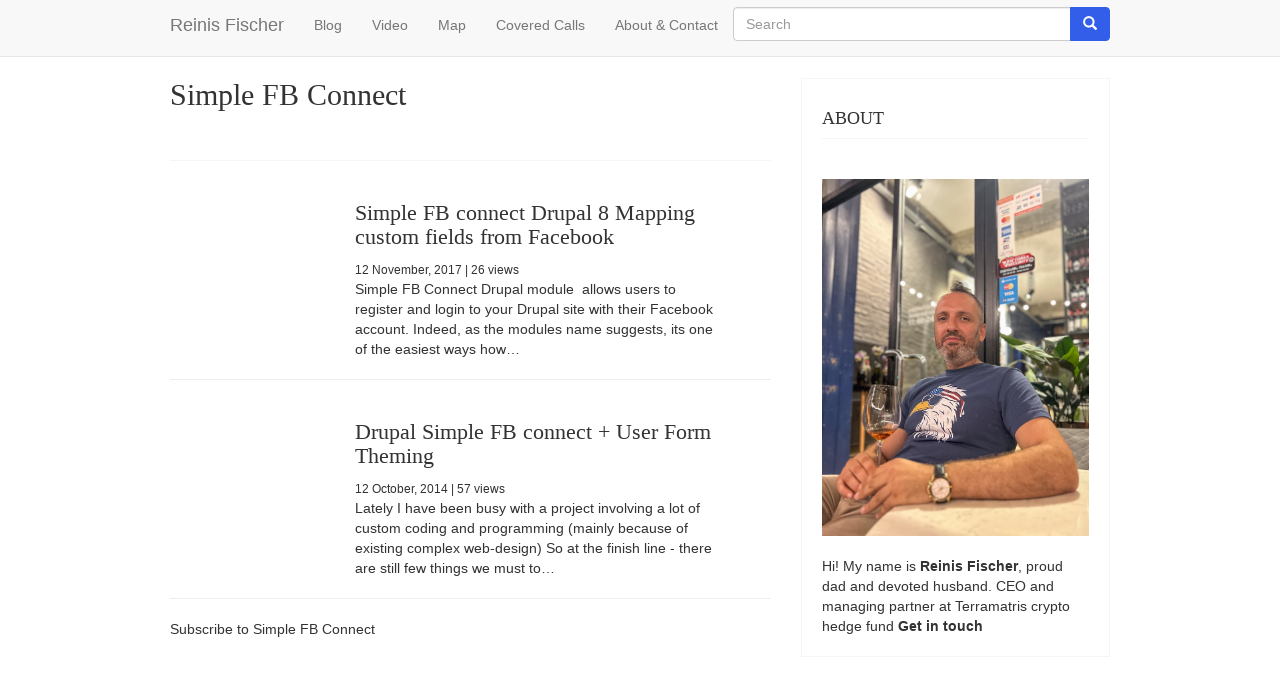

--- FILE ---
content_type: text/html; charset=UTF-8
request_url: https://www.reinisfischer.com/topics/simple-fb-connect
body_size: 7063
content:
<!DOCTYPE html>
<html  lang="en" dir="ltr">
  <head>
    <meta charset="utf-8" />
<noscript><style>form.antibot * :not(.antibot-message) { display: none !important; }</style>
</noscript><script async src="https://www.googletagmanager.com/gtag/js?id=UA-2340023-50"></script>
<script>window.dataLayer = window.dataLayer || [];function gtag(){dataLayer.push(arguments)};gtag("js", new Date());gtag("set", "developer_id.dMDhkMT", true);gtag("config", "UA-2340023-50", {"groups":"default","anonymize_ip":true,"page_placeholder":"PLACEHOLDER_page_path"});</script>
<meta name="Generator" content="Drupal 10 (https://www.drupal.org)" />
<meta name="MobileOptimized" content="width" />
<meta name="HandheldFriendly" content="true" />
<meta name="viewport" content="width=device-width, initial-scale=1.0" />
<link rel="icon" href="/core/misc/favicon.ico" type="image/vnd.microsoft.icon" />
<link rel="alternate" type="application/rss+xml" title="Simple FB Connect" href="https://www.reinisfischer.com/taxonomy/term/2112/feed" />

    <title>Simple FB Connect | Reinis Fischer</title>
    <link rel="stylesheet" media="all" href="/core/modules/system/css/components/align.module.css?t8yrop" />
<link rel="stylesheet" media="all" href="/core/modules/system/css/components/fieldgroup.module.css?t8yrop" />
<link rel="stylesheet" media="all" href="/core/modules/system/css/components/container-inline.module.css?t8yrop" />
<link rel="stylesheet" media="all" href="/core/modules/system/css/components/clearfix.module.css?t8yrop" />
<link rel="stylesheet" media="all" href="/core/modules/system/css/components/details.module.css?t8yrop" />
<link rel="stylesheet" media="all" href="/core/modules/system/css/components/hidden.module.css?t8yrop" />
<link rel="stylesheet" media="all" href="/core/modules/system/css/components/item-list.module.css?t8yrop" />
<link rel="stylesheet" media="all" href="/core/modules/system/css/components/js.module.css?t8yrop" />
<link rel="stylesheet" media="all" href="/core/modules/system/css/components/nowrap.module.css?t8yrop" />
<link rel="stylesheet" media="all" href="/core/modules/system/css/components/position-container.module.css?t8yrop" />
<link rel="stylesheet" media="all" href="/core/modules/system/css/components/reset-appearance.module.css?t8yrop" />
<link rel="stylesheet" media="all" href="/core/modules/system/css/components/resize.module.css?t8yrop" />
<link rel="stylesheet" media="all" href="/core/modules/system/css/components/system-status-counter.css?t8yrop" />
<link rel="stylesheet" media="all" href="/core/modules/system/css/components/system-status-report-counters.css?t8yrop" />
<link rel="stylesheet" media="all" href="/core/modules/system/css/components/system-status-report-general-info.css?t8yrop" />
<link rel="stylesheet" media="all" href="/core/modules/system/css/components/tablesort.module.css?t8yrop" />
<link rel="stylesheet" media="all" href="/core/modules/views/css/views.module.css?t8yrop" />
<link rel="stylesheet" media="all" href="https://cdn.jsdelivr.net/npm/entreprise7pro-bootstrap@3.4.5/dist/css/bootstrap.css" integrity="sha256-ELMm3N0LFs70wt2mEb6CfdACbbJQfLmVHKLV/edLhNY=" crossorigin="anonymous" />
<link rel="stylesheet" media="all" href="https://cdn.jsdelivr.net/npm/@unicorn-fail/drupal-bootstrap-styles@0.0.2/dist/3.1.1/7.x-3.x/drupal-bootstrap.css" integrity="sha512-ys0R7vWvMqi0PjJvf7827YdAhjeAfzLA3DHX0gE/sPUYqbN/sxO6JFzZLvc/wazhj5utAy7rECg1qXQKIEZOfA==" crossorigin="anonymous" />
<link rel="stylesheet" media="all" href="https://cdn.jsdelivr.net/npm/@unicorn-fail/drupal-bootstrap-styles@0.0.2/dist/3.1.1/8.x-3.x/drupal-bootstrap.css" integrity="sha512-ixuOBF5SPFLXivQ0U4/J9sQbZ7ZjmBzciWMBNUEudf6sUJ6ph2zwkpFkoUrB0oUy37lxP4byyHasSpA4rZJSKg==" crossorigin="anonymous" />
<link rel="stylesheet" media="all" href="https://cdn.jsdelivr.net/npm/@unicorn-fail/drupal-bootstrap-styles@0.0.2/dist/3.2.0/7.x-3.x/drupal-bootstrap.css" integrity="sha512-MiCziWBODHzeWsTWg4TMsfyWWoMltpBKnf5Pf5QUH9CXKIVeGpEsHZZ4NiWaJdgqpDzU/ahNWaW80U1ZX99eKw==" crossorigin="anonymous" />
<link rel="stylesheet" media="all" href="https://cdn.jsdelivr.net/npm/@unicorn-fail/drupal-bootstrap-styles@0.0.2/dist/3.2.0/8.x-3.x/drupal-bootstrap.css" integrity="sha512-US+XMOdYSqB2lE8RSbDjBb/r6eTTAv7ydpztf8B7hIWSlwvzQDdaAGun5M4a6GRjCz+BIZ6G43l+UolR+gfLFQ==" crossorigin="anonymous" />
<link rel="stylesheet" media="all" href="https://cdn.jsdelivr.net/npm/@unicorn-fail/drupal-bootstrap-styles@0.0.2/dist/3.3.1/7.x-3.x/drupal-bootstrap.css" integrity="sha512-3gQUt+MI1o8v7eEveRmZzYx6fsIUJ6bRfBLMaUTzdmNQ/1vTWLpNPf13Tcrf7gQ9iHy9A9QjXKxRGoXEeiQnPA==" crossorigin="anonymous" />
<link rel="stylesheet" media="all" href="https://cdn.jsdelivr.net/npm/@unicorn-fail/drupal-bootstrap-styles@0.0.2/dist/3.3.1/8.x-3.x/drupal-bootstrap.css" integrity="sha512-AwNfHm/YKv4l+2rhi0JPat+4xVObtH6WDxFpUnGXkkNEds3OSnCNBSL9Ygd/jQj1QkmHgod9F5seqLErhbQ6/Q==" crossorigin="anonymous" />
<link rel="stylesheet" media="all" href="https://cdn.jsdelivr.net/npm/@unicorn-fail/drupal-bootstrap-styles@0.0.2/dist/3.4.0/8.x-3.x/drupal-bootstrap.css" integrity="sha512-j4mdyNbQqqp+6Q/HtootpbGoc2ZX0C/ktbXnauPFEz7A457PB6le79qasOBVcrSrOBtGAm0aVU2SOKFzBl6RhA==" crossorigin="anonymous" />
<link rel="stylesheet" media="all" href="/themes/terramatris/css/custom.css?t8yrop" />

    
  </head>
  <body class="path-taxonomy navbar-is-static-top has-glyphicons">
    <a href="#main-content" class="visually-hidden focusable skip-link">
      Skip to main content
    </a>
    
      <div class="dialog-off-canvas-main-canvas" data-off-canvas-main-canvas>
              <header class="navbar navbar-default navbar-static-top" id="navbar" role="banner">
              <div class="container">
            <div class="navbar-header">
          <div class="region region-navigation">
            <a class="name navbar-brand" href="/" title="Home" rel="home">Reinis Fischer</a>
    
  </div>

                          <button type="button" class="navbar-toggle collapsed" data-toggle="collapse" data-target="#navbar-collapse" aria-expanded="false">
            <span class="sr-only">Toggle navigation</span>
            <span class="icon-bar"></span>
            <span class="icon-bar"></span>
            <span class="icon-bar"></span>
          </button>
              </div>

                    <div id="navbar-collapse" class="navbar-collapse collapse">
            <div class="region region-navigation-collapsible">
    <nav role="navigation" aria-labelledby="block-terramatris-main-menu-menu" id="block-terramatris-main-menu">
            
  <h2 class="visually-hidden" id="block-terramatris-main-menu-menu">Main navigation</h2>
  

        
      <ul class="menu menu--main nav navbar-nav">
                      <li class="first">
                                        <a href="/blog" data-drupal-link-system-path="blog">Blog</a>
              </li>
                      <li>
                                        <a href="/video" data-drupal-link-system-path="video">Video</a>
              </li>
                      <li>
                                        <a href="/map" data-drupal-link-system-path="map">Map</a>
              </li>
                      <li>
                                        <a href="/covered-calls" data-drupal-link-system-path="covered-calls">Covered Calls</a>
              </li>
                      <li class="last">
                                        <a href="/about" data-drupal-link-system-path="node/823">About &amp; Contact</a>
              </li>
        </ul>
  

  </nav>
<div class="search-block-form block block-search block-search-form-block" data-drupal-selector="search-block-form" id="block-terramatris-searchform" role="search">
  
    
      <form action="/search/node" method="get" id="search-block-form" accept-charset="UTF-8">
  <div class="form-item js-form-item form-type-search js-form-type-search form-item-keys js-form-item-keys form-no-label form-group">
      <label for="edit-keys" class="control-label sr-only">Search</label>
  
  
  <div class="input-group"><input title="Enter the terms you wish to search for." data-drupal-selector="edit-keys" class="form-search form-control" placeholder="Search" type="search" id="edit-keys" name="keys" value="" size="15" maxlength="128" data-toggle="tooltip" /><span class="input-group-btn"><button type="submit" value="Search" class="button js-form-submit form-submit btn-primary btn icon-only"><span class="sr-only">Search</span><span class="icon glyphicon glyphicon-search" aria-hidden="true"></span></button></span></div>

  
  
  </div>
<div class="form-actions form-group js-form-wrapper form-wrapper" data-drupal-selector="edit-actions" id="edit-actions"></div>

</form>

  </div>

  </div>

        </div>
                    </div>
          </header>
  


  <div role="main" class="main-container container js-quickedit-main-content">
    <div class="row">

                              <div class="col-sm-12" role="heading">
              <div class="region region-header">
      
<div data-drupal-messages-fallback class="hidden"></div>

  </div>

          </div>
              
            
                  <section class="col-sm-9">

                
                                      
                  
                          <a id="main-content"></a>
            <div class="region region-content">
        <h1 class="page-header">Simple FB Connect</h1>

  <div class="views-element-container form-group"><div class="view view-taxonomy-term view-id-taxonomy_term view-display-id-page_1 js-view-dom-id-61f743ad5d003d883cc27727f26e61c2007f23c8bf33716e0121071aeefac642">
  
    
      <div class="view-header">
      <div>
  
    
  
</div>

    </div>
      
      <div class="view-content">
          <div class="views-row"><div class="views-field views-field-nothing"><span class="field-content"><div class="col-md-12">
<div class="card row">
        
              <div class="col-md-4 row">
            
              </div>

              <div class="col-md-8">
          
  <h2><a href="/simple-fb-connect-drupal-8-mapping-custom-fields-facebook" hreflang="und">Simple FB connect Drupal 8 Mapping custom fields from Facebook </a> </h2>
       <span class="small text-secondary"> <time datetime="2017-11-12T09:36:27+04:00" title="Sunday, November 12, 2017 - 09:36">12  November,  2017</time>
 |  26 views </span>  
                <div class="d-none d-sm-inline-block">
                  <p class="mb-2">Simple FB Connect Drupal module&nbsp; allows users to register and login to your Drupal site with their Facebook account.

Indeed, as the modules&nbsp;name suggests, its one of the easiest ways how…</p>
       
                </div>
              </div>
      
   </div>
</div>
<hr></span></div></div>
    <div class="views-row"><div class="views-field views-field-nothing"><span class="field-content"><div class="col-md-12">
<div class="card row">
        
              <div class="col-md-4 row">
            
              </div>

              <div class="col-md-8">
          
  <h2><a href="/drupal-simple-fb-connect-user-form-theming" hreflang="und">Drupal Simple FB connect + User Form Theming </a> </h2>
       <span class="small text-secondary"> <time datetime="2014-10-12T20:48:03+04:00" title="Sunday, October 12, 2014 - 20:48">12  October,  2014</time>
 |  57 views </span>  
                <div class="d-none d-sm-inline-block">
                  <p class="mb-2">Lately I have been busy with a project involving a lot of custom coding and programming (mainly because of existing complex web-design)

So at the finish line - there are still few things we must to…</p>
       
                </div>
              </div>
      
   </div>
</div>
<hr></span></div></div>

    </div>
  
      
              <div class="feed-icons">
      <a href="https://www.reinisfischer.com/taxonomy/term/2112/feed" class="feed-icon">
  Subscribe to Simple FB Connect
</a>

    </div>
  </div>
</div>


  </div>

              </section>

                              <aside class="col-sm-3" role="complementary">
              <div class="region region-sidebar-second">
    <section id="block-terramatris-about-2" class="block block-block-content block-block-contented3fcab1-1f39-4ad3-9cfb-65971f28a694 clearfix">
  
      <h2 class="block-title">About</h2>
    

      
            <div class="field field--name-body field--type-text-with-summary field--label-hidden field--item"><figure><img src="https://www.reinisfischer.com/sites/default/files/inline-images/IMG_6584.jpg" width="800" height="1067" loading="lazy"></figure><p>Hi! My name is <strong>Reinis Fischer</strong>, proud dad and devoted husband. CEO and managing partner at <a href="https://www.terramatris.eu/">Terramatris </a>crypto hedge fund <a href="https://www.reinisfischer.com/about"><strong>Get in touch</strong></a></p></div>
      
  </section>

<section class="views-element-container block block-views block-views-blockcategory-block-1 clearfix" id="block-terramatris-views-block-category-block-1">
  
      <h2 class="block-title">Categories</h2>
    

      <div class="form-group"><div class="view view-category view-id-category view-display-id-block_1 js-view-dom-id-e8ea3f5901d61fd46294c1863495aa77a754b40750e66e8c07bb2cdea375c8e5">
  
    
      
      <div class="view-content">
          <div class="views-row"><div class="views-field views-field-nothing"><span class="field-content"><p> <a href="/tourism-objects" hreflang="en">Tourism objects</a> (275) </p></span></div></div>
    <div class="views-row"><div class="views-field views-field-nothing"><span class="field-content"><p> <a href="/living-georgia" hreflang="en">Living in Georgia</a> (252) </p></span></div></div>
    <div class="views-row"><div class="views-field views-field-nothing"><span class="field-content"><p> <a href="/restaurant-reviews" hreflang="en">Restaurant reviews</a> (237) </p></span></div></div>
    <div class="views-row"><div class="views-field views-field-nothing"><span class="field-content"><p> <a href="/hotel-reviews" hreflang="en">Hotel reviews</a> (216) </p></span></div></div>
    <div class="views-row"><div class="views-field views-field-nothing"><span class="field-content"><p> <a href="/drupal-development" hreflang="en">Drupal Development</a> (192) </p></span></div></div>
    <div class="views-row"><div class="views-field views-field-nothing"><span class="field-content"><p> <a href="/blogging" hreflang="en">Blogging</a> (161) </p></span></div></div>
    <div class="views-row"><div class="views-field views-field-nothing"><span class="field-content"><p> <a href="/travel-guides" hreflang="en">Travel guides</a> (149) </p></span></div></div>
    <div class="views-row"><div class="views-field views-field-nothing"><span class="field-content"><p> <a href="/home-remodeling" hreflang="en">Home Remodeling</a> (113) </p></span></div></div>
    <div class="views-row"><div class="views-field views-field-nothing"><span class="field-content"><p> <a href="/churches-and-monasteries" hreflang="en">Churches and Monasteries</a> (105) </p></span></div></div>
    <div class="views-row"><div class="views-field views-field-nothing"><span class="field-content"><p> <a href="/investments" hreflang="en">Investments</a> (82) </p></span></div></div>
    <div class="views-row"><div class="views-field views-field-nothing"><span class="field-content"><p> <a href="/servers" hreflang="en">Servers</a> (81) </p></span></div></div>
    <div class="views-row"><div class="views-field views-field-nothing"><span class="field-content"><p> <a href="/macroeconomics" hreflang="en">Macroeconomics</a> (76) </p></span></div></div>
    <div class="views-row"><div class="views-field views-field-nothing"><span class="field-content"><p> <a href="/laptop-reviews" hreflang="en">Laptop Reviews</a> (76) </p></span></div></div>
    <div class="views-row"><div class="views-field views-field-nothing"><span class="field-content"><p> <a href="/crypto" hreflang="en">Crypto</a> (52) </p></span></div></div>
    <div class="views-row"><div class="views-field views-field-nothing"><span class="field-content"><p> <a href="/documentaries" hreflang="en">Documentaries</a> (44) </p></span></div></div>
    <div class="views-row"><div class="views-field views-field-nothing"><span class="field-content"><p> <a href="/shopping-venues" hreflang="en">Shopping Venues</a> (39) </p></span></div></div>
    <div class="views-row"><div class="views-field views-field-nothing"><span class="field-content"><p> <a href="/digital-photography-school" hreflang="en">Digital Photography School</a> (37) </p></span></div></div>
    <div class="views-row"><div class="views-field views-field-nothing"><span class="field-content"><p> <a href="/airports" hreflang="en">Airports</a> (37) </p></span></div></div>
    <div class="views-row"><div class="views-field views-field-nothing"><span class="field-content"><p> <a href="/lakes" hreflang="en">Lakes</a> (31) </p></span></div></div>
    <div class="views-row"><div class="views-field views-field-nothing"><span class="field-content"><p> <a href="/railway-bus-ferry" hreflang="en">Railway / Bus / Ferry</a> (31) </p></span></div></div>
    <div class="views-row"><div class="views-field views-field-nothing"><span class="field-content"><p> <a href="/outdoor-activities" hreflang="en">Outdoor Activities</a> (26) </p></span></div></div>
    <div class="views-row"><div class="views-field views-field-nothing"><span class="field-content"><p> <a href="/food-blogger" hreflang="en">Food blogger</a> (25) </p></span></div></div>
    <div class="views-row"><div class="views-field views-field-nothing"><span class="field-content"><p> <a href="/stock-portfolio" hreflang="en">Stock Portfolio</a> (24) </p></span></div></div>
    <div class="views-row"><div class="views-field views-field-nothing"><span class="field-content"><p> <a href="/military-heritage" hreflang="en">Military Heritage</a> (23) </p></span></div></div>
    <div class="views-row"><div class="views-field views-field-nothing"><span class="field-content"><p> <a href="/emerging-markets" hreflang="en">Emerging Markets</a> (23) </p></span></div></div>
    <div class="views-row"><div class="views-field views-field-nothing"><span class="field-content"><p> <a href="/real-estate" hreflang="en">Real Estate</a> (19) </p></span></div></div>
    <div class="views-row"><div class="views-field views-field-nothing"><span class="field-content"><p> <a href="/museums" hreflang="en">Museums</a> (16) </p></span></div></div>
    <div class="views-row"><div class="views-field views-field-nothing"><span class="field-content"><p> <a href="/options-trading" hreflang="en">Options trading</a> (16) </p></span></div></div>
    <div class="views-row"><div class="views-field views-field-nothing"><span class="field-content"><p> <a href="/health-wellness" hreflang="en">Health &amp; Wellness</a> (15) </p></span></div></div>
    <div class="views-row"><div class="views-field views-field-nothing"><span class="field-content"><p> <a href="/gadget-reviews" hreflang="en">Gadget Reviews</a> (13) </p></span></div></div>
    <div class="views-row"><div class="views-field views-field-nothing"><span class="field-content"><p> <a href="/peer-peer-lending" hreflang="en">Peer to Peer Lending</a> (13) </p></span></div></div>
    <div class="views-row"><div class="views-field views-field-nothing"><span class="field-content"><p> <a href="/entertainment" hreflang="en">Entertainment</a> (13) </p></span></div></div>
    <div class="views-row"><div class="views-field views-field-nothing"><span class="field-content"><p> <a href="/worth-watch" hreflang="en">Worth to Watch</a> (12) </p></span></div></div>
    <div class="views-row"><div class="views-field views-field-nothing"><span class="field-content"><p> <a href="/professional-services" hreflang="en">Professional services</a> (10) </p></span></div></div>
    <div class="views-row"><div class="views-field views-field-nothing"><span class="field-content"><p> <a href="/frame-house" hreflang="en">Frame House</a> (10) </p></span></div></div>
    <div class="views-row"><div class="views-field views-field-nothing"><span class="field-content"><p> <a href="/diy" hreflang="en">DIY</a> (10) </p></span></div></div>
    <div class="views-row"><div class="views-field views-field-nothing"><span class="field-content"><p> <a href="/doing-business" hreflang="en">Doing Business</a> (9) </p></span></div></div>
    <div class="views-row"><div class="views-field views-field-nothing"><span class="field-content"><p> <a href="/farms" hreflang="en">Farms</a> (8) </p></span></div></div>
    <div class="views-row"><div class="views-field views-field-nothing"><span class="field-content"><p> <a href="/genealogy" hreflang="en">Genealogy</a> (3) </p></span></div></div>
    <div class="views-row"><div class="views-field views-field-nothing"><span class="field-content"><p> <a href="/bookshelf" hreflang="en">Bookshelf</a> (2) </p></span></div></div>

    </div>
  
          </div>
</div>

  </section>

<section class="views-element-container block block-views block-views-blocktaxonomy-term-block-1 clearfix" id="block-terramatris-views-block-taxonomy-term-block-1">
  
      <h2 class="block-title">Popular "Simple FB Connect"</h2>
    

      <div class="form-group"><div class="view view-taxonomy-term view-id-taxonomy_term view-display-id-block_1 js-view-dom-id-672ee8d6c82d9b92157a8a8a1c8cb8437ed175052ac2bf34ee30594abf2f61b6">
  
    
      
      <div class="view-content">
          <div class="views-row"><div class="views-field views-field-nothing"><span class="field-content"><div class="col-md-12">
<div class="card row">
        
              <div class="col-md-4 row">
            
              </div>

              <div class="col-md-8">
          
  <h3><a href="/drupal-simple-fb-connect-user-form-theming" hreflang="und">Drupal Simple FB connect + User Form Theming </a>       <span class="small text-secondary">   57 views </span>  </h3>
       
       
                </div>

  
      
   </div>
</div>
<hr></span></div></div>
    <div class="views-row"><div class="views-field views-field-nothing"><span class="field-content"><div class="col-md-12">
<div class="card row">
        
              <div class="col-md-4 row">
            
              </div>

              <div class="col-md-8">
          
  <h3><a href="/simple-fb-connect-drupal-8-mapping-custom-fields-facebook" hreflang="und">Simple FB connect Drupal 8 Mapping custom fields from Facebook </a>       <span class="small text-secondary">   26 views </span>  </h3>
       
       
                </div>

  
      
   </div>
</div>
<hr></span></div></div>

    </div>
  
          </div>
</div>

  </section>


  </div>

          </aside>
                  </div>
  </div>

      <footer class="footer container" role="contentinfo">
        <div class="region region-footer">
    <nav role="navigation" aria-labelledby="block-terramatris-footer-menu" id="block-terramatris-footer">
      
  <h2 id="block-terramatris-footer-menu">Quick menu</h2>
  

        
      <ul class="menu menu--footer nav">
                      <li class="first">
                                        <a href="/about" data-drupal-link-system-path="node/823">About</a>
              </li>
                      <li>
                                        <a href="/photo" data-drupal-link-system-path="photo">Photo</a>
              </li>
                      <li>
                                        <a href="/video" data-drupal-link-system-path="video">Video</a>
              </li>
                      <li class="last">
                                        <a href="/pieceoflife" data-drupal-link-system-path="pieceoflife">Piece of Life</a>
              </li>
        </ul>
  

  </nav>
<nav role="navigation" aria-labelledby="block-terramatris-footerinvestments-menu" id="block-terramatris-footerinvestments">
      
  <h2 id="block-terramatris-footerinvestments-menu">Investments</h2>
  

        
      <ul class="menu menu--footer-investments nav">
                      <li class="first">
                                        <a href="/covered-calls" data-drupal-link-system-path="covered-calls">Covered Calls</a>
              </li>
                      <li>
                                        <a href="/topics/dividend-income" data-drupal-link-system-path="taxonomy/term/91">Dividend Income</a>
              </li>
                      <li class="last">
                                        <a href="/dividend-stock-portfolio" data-drupal-link-system-path="node/2119">Dividend Stock Portfolio</a>
              </li>
        </ul>
  

  </nav>
<nav role="navigation" aria-labelledby="block-terramatris-footertravel-menu" id="block-terramatris-footertravel">
      
  <h2 id="block-terramatris-footertravel-menu">Travel</h2>
  

        
      <ul class="menu menu--footer-travel nav">
                      <li class="first">
                                        <a href="/hotel-reviews" data-drupal-link-system-path="taxonomy/term/35">Hotel reviews</a>
              </li>
                      <li>
                                        <a href="/restaurant-reviews" data-drupal-link-system-path="taxonomy/term/80">Restaurant reviews</a>
              </li>
                      <li class="last">
                                        <a href="/travel-guides" data-drupal-link-system-path="taxonomy/term/40">Travel guides</a>
              </li>
        </ul>
  

  </nav>

  </div>

    </footer>
  
  </div>

    
    <script type="application/json" data-drupal-selector="drupal-settings-json">{"path":{"baseUrl":"\/","pathPrefix":"","currentPath":"taxonomy\/term\/2112","currentPathIsAdmin":false,"isFront":false,"currentLanguage":"en"},"pluralDelimiter":"\u0003","suppressDeprecationErrors":true,"google_analytics":{"account":"UA-2340023-50","trackOutbound":true,"trackMailto":true,"trackTel":true,"trackDownload":true,"trackDownloadExtensions":"7z|aac|arc|arj|asf|asx|avi|bin|csv|doc(x|m)?|dot(x|m)?|exe|flv|gif|gz|gzip|hqx|jar|jpe?g|js|mp(2|3|4|e?g)|mov(ie)?|msi|msp|pdf|phps|png|ppt(x|m)?|pot(x|m)?|pps(x|m)?|ppam|sld(x|m)?|thmx|qtm?|ra(m|r)?|sea|sit|tar|tgz|torrent|txt|wav|wma|wmv|wpd|xls(x|m|b)?|xlt(x|m)|xlam|xml|z|zip"},"bootstrap":{"forms_has_error_value_toggle":1,"modal_animation":1,"modal_backdrop":"true","modal_focus_input":1,"modal_keyboard":1,"modal_select_text":1,"modal_show":1,"modal_size":"","popover_enabled":1,"popover_animation":1,"popover_auto_close":1,"popover_container":"body","popover_content":"","popover_delay":"0","popover_html":0,"popover_placement":"right","popover_selector":"","popover_title":"","popover_trigger":"click","tooltip_enabled":1,"tooltip_animation":1,"tooltip_container":"body","tooltip_delay":"0","tooltip_html":0,"tooltip_placement":"auto left","tooltip_selector":"","tooltip_trigger":"hover"},"ajaxTrustedUrl":{"\/search\/node":true},"user":{"uid":0,"permissionsHash":"f8f80801d21a48b84a639db20a40fe552b01889577ef59a68c786b65dd66edb4"}}</script>
<script src="/core/assets/vendor/jquery/jquery.min.js?v=3.7.1"></script>
<script src="/core/assets/vendor/underscore/underscore-min.js?v=1.13.7"></script>
<script src="/core/misc/drupalSettingsLoader.js?v=10.6.1"></script>
<script src="/core/misc/drupal.js?v=10.6.1"></script>
<script src="/core/misc/drupal.init.js?v=10.6.1"></script>
<script src="/themes/contrib/bootstrap/js/bootstrap-pre-init.js?t8yrop"></script>
<script src="https://cdn.jsdelivr.net/npm/entreprise7pro-bootstrap@3.4.5/dist/js/bootstrap.js" integrity="sha256-LOiXoKZ2wysQPuIK+KrFj0/gFFms8dpu21l//MOukmw=" crossorigin="anonymous"></script>
<script src="/themes/contrib/bootstrap/js/drupal.bootstrap.js?t8yrop"></script>
<script src="/themes/contrib/bootstrap/js/attributes.js?t8yrop"></script>
<script src="/themes/contrib/bootstrap/js/theme.js?t8yrop"></script>
<script src="/themes/contrib/bootstrap/js/popover.js?t8yrop"></script>
<script src="/themes/contrib/bootstrap/js/tooltip.js?t8yrop"></script>
<script src="/modules/contrib/google_analytics/js/google_analytics.js?v=10.6.1"></script>

  </body>
</html>
